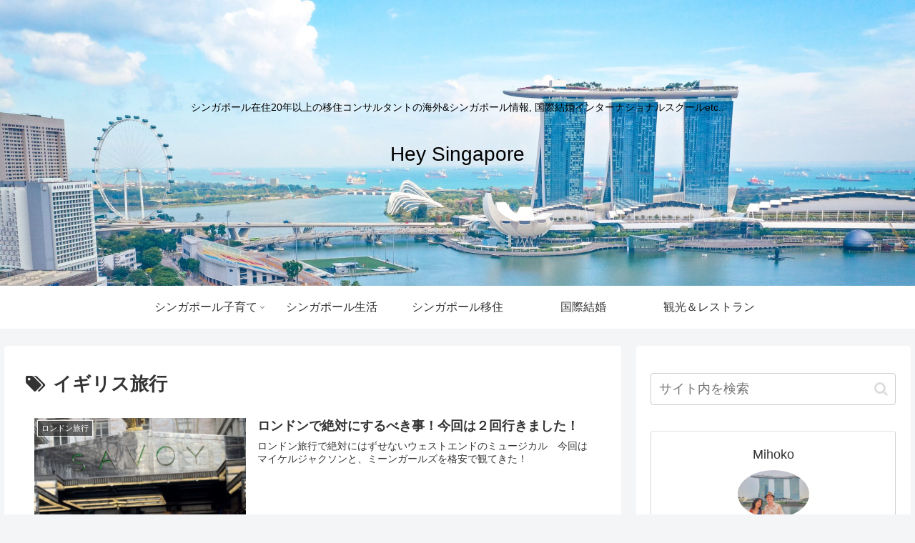

--- FILE ---
content_type: text/html; charset=utf-8
request_url: https://www.google.com/recaptcha/api2/aframe
body_size: 267
content:
<!DOCTYPE HTML><html><head><meta http-equiv="content-type" content="text/html; charset=UTF-8"></head><body><script nonce="FRC4u_NGulrDhjpGTrBzow">/** Anti-fraud and anti-abuse applications only. See google.com/recaptcha */ try{var clients={'sodar':'https://pagead2.googlesyndication.com/pagead/sodar?'};window.addEventListener("message",function(a){try{if(a.source===window.parent){var b=JSON.parse(a.data);var c=clients[b['id']];if(c){var d=document.createElement('img');d.src=c+b['params']+'&rc='+(localStorage.getItem("rc::a")?sessionStorage.getItem("rc::b"):"");window.document.body.appendChild(d);sessionStorage.setItem("rc::e",parseInt(sessionStorage.getItem("rc::e")||0)+1);localStorage.setItem("rc::h",'1768519798309');}}}catch(b){}});window.parent.postMessage("_grecaptcha_ready", "*");}catch(b){}</script></body></html>